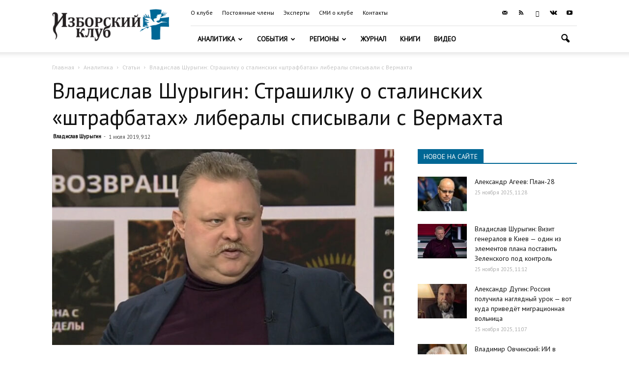

--- FILE ---
content_type: text/html; charset=UTF-8
request_url: https://izborsk-club.ru/wp-admin/admin-ajax.php?td_theme_name=Newspaper&v=9.6
body_size: 45
content:
{"17237":1482}

--- FILE ---
content_type: text/css
request_url: https://izborsk-club.ru/wp-content/themes/Newspaper-child/style.css?ver=9.6c
body_size: 676
content:
/*
Theme Name:     Newspaper 7 Child theme
Theme URI: 		http://themeforest.net/user/tagDiv/portfolio
Description:    Child theme made by tagDiv
Author:         tagDiv
Author URI: 	http://themeforest.net/user/tagDiv/portfolio
Template:       Newspaper                             
Version:        7.2c
*/


/*  ----------------------------------------------------------------------------
    This file will load automatically when the child theme is active. You can use it
    for custom CSS.
*/
.td-subcat-filter .td-subcat-list .td-subcat-item {
  display: inline-block;
  line-height: 1;
  margin-left: 25px;
}

.td_module_9 {
  padding-bottom: 15px;
  border-bottom: 1px dashed #f2f2f2;
  margin-bottom: 5px;
  text-align: center;
}

.td-social-vk {
  background-color: #6d8cb0;
}
.td-social-vk .td-social-but-text {
  border-left: 1px solid rgba(255, 255, 255, 0.1);
}
.no-line {
    text-decoration: none;
	font-size: 22px;
	text-align: center;
	margin-bottom: 5px;
}

.no-line a:hover {
    text-decoration: none;
	font-size: 22px;
	text-align: center;
}

.z9999 {
	position: relative;
    z-index: 9999;
}

.td_block_author .td-author-name {
  position: relative;
  margin-bottom: 5px;
  font-size: 16px;
  font-weight: 600;
  text-transform: uppercase;
}

.ult-carousel-wrapper {
  margin-bottom: 8px;
  padding-bottom: 0px;
}

.td_block_author .td-author-page {
  font-size: 12px;
  font-style: normal;
  line-height: 1.2;
  color: #999;
}

.td_block_author a:hover {
  color: #006795;
}

.slick-prev,
.slick-next {
  top: 26%;
}